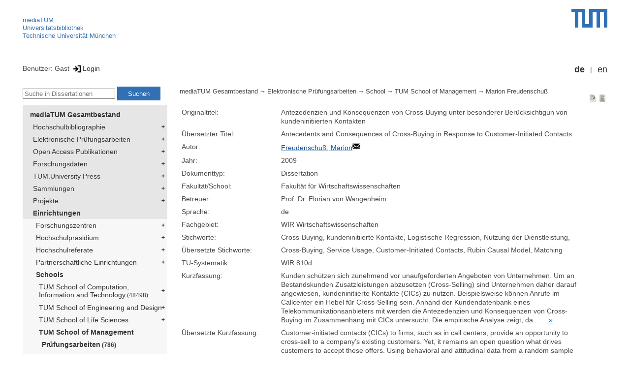

--- FILE ---
content_type: text/html; encoding=utf-8; charset=utf-8
request_url: https://mediatum.ub.tum.de/680213
body_size: 4942
content:
<!--
<Copyright>(C) since 2007, Technical University of Munich (TUM) and mediaTUM authors</Copyright>
<SPDX-License-Identifier>
  <AGPL-3 class="0-or-later"></AGPL-3>
</SPDX-License-Identifier>--><!DOCTYPE html PUBLIC "-//W3C//DTD XHTML 1.0 Transitional//EN" "DTD/xhtml1-transitional.dtd">

<html xmlns="http://www.w3.org/1999/xhtml">
  <head>
    <meta http-equiv="Content-Type" content="text/html; charset=UTF-8"/>
    <meta http-equiv="expires" content="43200"/>
    <!-- This website is powered by mediatum-->
    <!-- mediatum is a free open source multimedia content repository-->
    <title>mediaTUM - Medien- und Publikationsserver</title>
    <meta name="generator" content="mediatum - a multimedia content repository"/>
    <link rel="icon" type="image/vnd.microsoft.icon" href="/favicon.ico"/>
    <link rel="apple-touch-icon" sizes="57x57" href="/apple-touch-icon-57x57.png"/>
    <link rel="apple-touch-icon" sizes="60x60" href="/apple-touch-icon-60x60.png"/>
    <link rel="apple-touch-icon" sizes="72x72" href="/apple-touch-icon-72x72.png"/>
    <link rel="apple-touch-icon" sizes="76x76" href="/apple-touch-icon-76x76.png"/>
    <link rel="apple-touch-icon" sizes="114x114" href="/apple-touch-icon-114x114.png"/>
    <link rel="apple-touch-icon" sizes="120x120" href="/apple-touch-icon-120x120.png"/>
    <link rel="apple-touch-icon" sizes="144x144" href="/apple-touch-icon-144x144.png"/>
    <link rel="apple-touch-icon" sizes="152x152" href="/apple-touch-icon-152x152.png"/>
    <link rel="apple-touch-icon" sizes="180x180" href="/apple-touch-icon-180x180.png"/>
    <link rel="icon" type="image/png" href="/favicon-32x32.png" sizes="32x32"/>
    <link rel="icon" type="image/png" href="/favicon-194x194.png" sizes="194x194"/>
    <link rel="icon" type="image/png" href="/favicon-96x96.png" sizes="96x96"/>
    <link rel="icon" type="image/png" href="/android-chrome-192x192.png" sizes="192x192"/>
    <link rel="icon" type="image/png" href="/favicon-16x16.png" sizes="16x16"/>
    <meta name="msapplication-TileColor" content="#ffffff"/>
    <meta name="msapplication-TileImage" content="/mstile-144x144.png"/>
    <meta name="theme-color" content="#ffffff"/>
    <link rel="stylesheet" href="/static/css/mediatum.css"/>
    <script src="/static/js/mediatum.js"></script>
    <script src="/static/js/jquery-1.12.4.js"></script>
    <script type="text/javascript" language="javascript">function change_size(){
var searchform = $('#search-form').height();
var cheight = $('#portal-column-content').height()+12;
$('#frame-tree').height(cheight-searchform);
}
$(window).resize(function() {
change_size();
});
    </script>

<meta name="citation_author" content="Freudenschuß, Marion"/>
<meta name="citation_dissertation_institution" content="Technische Universität München"/>

<meta name="citation_publication_date" content="2009"/>
<meta name="citation_title" content="Antezedenzien und Konsequenzen von Cross-Buying unter besonderer Berücksichtigun von kundeninitiierten Kontakten"/>
<meta name="DC.description" content="Kunden schützen sich zunehmend vor unaufgeforderten Angeboten von Unternehmen. Um an Bestandskunden Zusatzleistungen abzusetzen (Cross-Selling) sind Unternehmen daher darauf angewiesen, kundeninitiierte Kontakte (CICs) zu nutzen. Beispielsweise können Anrufe im Callcenter ein Hebel für Cross-Selling sein. Anhand der Kundendatenbank eines Telekommunikationsanbieters mit werden die Antezedenzien und Konsequenzen von Cross-Buying im Zusammenhang mit CICs untersucht. Die empirische Analyse zeigt, dass die Zufriedenheit mit einem CIC, d. h. die Lösung der Kundenanfrage beim Erstkontakt, essenziell für CIC-bezogenes Cross-Buying ist. Ergebnisse in Bezug auf die Nutzung der Dienstleistung zeigen, dass Cross-Buying zu einer vorübergehenden Zunahme der Nutzung führt, die jedoch bereits nach kurzer Zeit wieder auf ihr ursprüngliches Niveau von vor dem Kauf zurückgeht. "/>
<meta name="DC.subject" content="Fakultät für Wirtschaftswissenschaften"/>
<meta name="DC.subject" content="650 Management, Öffentlichkeitsarbeit"/>
    <link rel="stylesheet" href="/static/css/mediatum-tum-editor.css"/>
  </head>
  <body onload="change_size();">
    <div id="visual-portal-wrapper"><!--
<Copyright>(C) since 2007, Technical University of Munich (TUM) and mediaTUM authors</Copyright>
<SPDX-License-Identifier>
  <AGPL-3 class="0-or-later"></AGPL-3>
</SPDX-License-Identifier>-->
<div id="portal-top">
  <div class="header header-left">
<script type="application/javascript" src="/static/js/webstat.js"></script>
<noscript>
  <p><img src="https://webstat.srv.tum.de/matomo.php?idsite=78&amp;rec=1" style="border:0;" alt="Matomo Image Tracker"/>
  </p>
</noscript>
<ul>
  <li><a href="/" class="mediatum-link-internal">mediaTUM</a>
  </li>
  <li><a href="https://www.ub.tum.de" class="mediatum-link-external">Universitätsbibliothek</a>
  </li>
  <li><a href="https://www.tum.de" class="mediatum-link-external">Technische Universität München</a>
  </li>
</ul>
  </div>
  <div class="header header-right"><a href="https://tum.de" title="Home tum.de" class="header-logo"><img src="/static/img/logo_tum.png" alt="Logo" width="73" height="38"/></a>
  </div>
</div>
<div id="portal-personaltools">Benutzer: Gast
<a href="/login" title="Login" class="mediatum-link-mediatum">&nbsp;<img border="0" height="16" src="/static/img/login.svg"/>Login</a>
  <div id="language_switch">
    <ul>
      <li><a href="/680213?id=680213&amp;change_language=de" class="selected_language mediatum-link-mediatum">de</a>
      </li>
      <li><a href="/680213?id=680213&amp;change_language=en" class="mediatum-link-mediatum">en</a>
      </li>
    </ul>
  </div>
</div>
      <div id="content-wrapper">
        <div id="mediatum_portal_navtree"><!--
<Copyright>(C) since 2007, Technical University of Munich (TUM) and mediaTUM authors</Copyright>
<SPDX-License-Identifier>
  <AGPL-3 class="0-or-later"></AGPL-3>
</SPDX-License-Identifier>-->
<div id="search-form" class="portlet"><span>
    <form id="search-box" name="search" action="/">
      <input id="search-field" placeholder="Suche in Dissertationen" name="query"/>
      <input id="search-button" value="Suchen" title="Suche starten" type="submit"/>
      <input type="hidden" name="srcnodeid" value="680893"/>
      <input type="hidden" name="id" value="680893"/>
    </form></span>
</div><!--
<Copyright>(C) since 2007, Technical University of Munich (TUM) and mediaTUM authors</Copyright>
<SPDX-License-Identifier>
  <AGPL-3 class="0-or-later"></AGPL-3>
</SPDX-License-Identifier>-->
<div id="frame-tree" class="portlet">
  <nav class="mediatum_portal_tree_subnav">
    <ul id="navigationlist">
      <li class="lv0">
        <div style="padding-left: 0px" class="mediatum_portal_tree_link"><a href="/604993" class="mediatum_portal_tree_active mediatum_portal_tree_subnav_link mediatum-link-mediatum mediatum_portal_tree_has_submenu">mediaTUM Gesamtbestand</a>
        </div>
      </li>
      <li class="lv0">
        <div style="padding-left: 6px" class="mediatum_portal_tree_link"><a href="/1433087" class="mediatum_portal_tree_subnav_link mediatum-link-mediatum mediatum_portal_tree_has_submenu">Hochschulbibliographie</a>
        </div>
      </li>
      <li class="lv0">
        <div style="padding-left: 6px" class="mediatum_portal_tree_link"><a href="/69514" class="mediatum_portal_tree_subnav_link mediatum-link-mediatum mediatum_portal_tree_has_submenu">Elektronische Prüfungsarbeiten</a>
        </div>
      </li>
      <li class="lv0">
        <div style="padding-left: 6px" class="mediatum_portal_tree_link"><a href="/1113577" class="mediatum_portal_tree_subnav_link mediatum-link-mediatum mediatum_portal_tree_has_submenu">Open Access Publikationen</a>
        </div>
      </li>
      <li class="lv0">
        <div style="padding-left: 6px" class="mediatum_portal_tree_link"><a href="/1481166" class="mediatum_portal_tree_subnav_link mediatum-link-mediatum mediatum_portal_tree_has_submenu">Forschungsdaten</a>
        </div>
      </li>
      <li class="lv0">
        <div style="padding-left: 6px" class="mediatum_portal_tree_link"><a href="/1342523" class="mediatum_portal_tree_subnav_link mediatum-link-mediatum mediatum_portal_tree_has_submenu">TUM.University Press</a>
        </div>
      </li>
      <li class="lv0">
        <div style="padding-left: 6px" class="mediatum_portal_tree_link"><a href="/1510382" class="mediatum_portal_tree_subnav_link mediatum-link-mediatum mediatum_portal_tree_has_submenu">Sammlungen </a>
        </div>
      </li>
      <li class="lv0">
        <div style="padding-left: 6px" class="mediatum_portal_tree_link"><a href="/1513355" class="mediatum_portal_tree_subnav_link mediatum-link-mediatum mediatum_portal_tree_has_submenu">Projekte</a>
        </div>
      </li>
      <li class="lv0">
        <div style="padding-left: 6px" class="mediatum_portal_tree_link"><a href="/670273" class="mediatum_portal_tree_active mediatum_portal_tree_subnav_link mediatum-link-mediatum mediatum_portal_tree_has_submenu">Einrichtungen</a>
        </div>
      </li>
      <li class="lv1">
        <div style="padding-left: 12px" class="mediatum_portal_tree_link"><a href="/670275" class="mediatum_portal_tree_subnav_link mediatum-link-mediatum mediatum_portal_tree_has_submenu">Forschungszentren</a>
        </div>
      </li>
      <li class="lv1">
        <div style="padding-left: 12px" class="mediatum_portal_tree_link"><a href="/1552198" class="mediatum_portal_tree_subnav_link mediatum-link-mediatum mediatum_portal_tree_has_submenu">Hochschulpräsidium</a>
        </div>
      </li>
      <li class="lv1">
        <div style="padding-left: 12px" class="mediatum_portal_tree_link"><a href="/1693053" class="mediatum_portal_tree_subnav_link mediatum-link-mediatum mediatum_portal_tree_has_submenu">Hochschulreferate</a>
        </div>
      </li>
      <li class="lv1">
        <div style="padding-left: 12px" class="mediatum_portal_tree_link"><a href="/1342133" class="mediatum_portal_tree_subnav_link mediatum-link-mediatum mediatum_portal_tree_has_submenu">Partnerschaftliche Einrichtungen</a>
        </div>
      </li>
      <li class="lv1">
        <div style="padding-left: 12px" class="mediatum_portal_tree_link"><a href="/670274" class="mediatum_portal_tree_active mediatum_portal_tree_subnav_link mediatum-link-mediatum mediatum_portal_tree_has_submenu">Schools </a>
        </div>
      </li>
      <li class="lv2">
        <div style="padding-left: 18px" class="mediatum_portal_tree_link"><a href="/1656157" class="mediatum_portal_tree_subnav_link mediatum-link-mediatum mediatum_portal_tree_has_submenu">TUM School of Computation, Information and Technology<small> (48498)</small></a>
        </div>
      </li>
      <li class="lv1">
        <div style="padding-left: 18px" class="mediatum_portal_tree_link"><a href="/1631378" class="mediatum_portal_tree_subnav_link mediatum-link-mediatum mediatum_portal_tree_has_submenu">TUM School of Engineering and Design</a>
        </div>
      </li>
      <li class="lv1">
        <div style="padding-left: 18px" class="mediatum_portal_tree_link"><a href="/670290" class="mediatum_portal_tree_subnav_link mediatum-link-mediatum mediatum_portal_tree_has_submenu">TUM School of Life Sciences</a>
        </div>
      </li>
      <li class="lv1">
        <div style="padding-left: 18px" class="mediatum_portal_tree_link"><a href="/670289" class="mediatum_portal_tree_active mediatum_portal_tree_subnav_link mediatum-link-mediatum mediatum_portal_tree_has_submenu">TUM School of Management</a>
        </div>
      </li>
      <li class="lv2">
        <div style="padding-left: 24px" class="mediatum_portal_tree_link"><a href="/670840" class="mediatum_portal_tree_active mediatum_portal_tree_subnav_link mediatum-link-mediatum mediatum_portal_tree_has_submenu">Prüfungsarbeiten<small> (786)</small></a>
        </div>
      </li>
      <li class="lv2">
        <div style="padding-left: 30px" class="mediatum_portal_tree_link"><a href="/1728245" class="mediatum_portal_tree_subnav_link mediatum-link-mediatum">AdONE GRK 2201<small> (12)</small></a>
        </div>
      </li>
      <li class="lv2">
        <div style="padding-left: 30px" class="mediatum_portal_tree_link"><a href="/1771536" class="mediatum_portal_tree_subnav_link mediatum-link-mediatum">Bachelorarbeiten</a>
        </div>
      </li>
      <li class="lv2">
        <div style="padding-left: 30px" class="mediatum_portal_tree_link_current"><a href="/680893" class="mediatum_portal_tree_subnav_link mediatum-link-mediatum">Dissertationen<small> (767)</small></a>
        </div>
      </li>
      <li class="lv2">
        <div style="padding-left: 30px" class="mediatum_portal_tree_link"><a href="/680907" class="mediatum_portal_tree_subnav_link mediatum-link-mediatum">Habilitationen<small> (12)</small></a>
        </div>
      </li>
      <li class="lv2">
        <div style="padding-left: 30px" class="mediatum_portal_tree_link"><a href="/1771537" class="mediatum_portal_tree_subnav_link mediatum-link-mediatum">Masterarbeiten</a>
        </div>
      </li>
      <li class="lv2">
        <div style="padding-left: 30px" class="mediatum_portal_tree_link"><a href="/1292707" class="mediatum_portal_tree_subnav_link mediatum-link-mediatum">Weitere Prüfungsarbeiten</a>
        </div>
      </li>
      <li class="lv1">
        <div style="padding-left: 24px" class="mediatum_portal_tree_link"><a href="/1181043" class="mediatum_portal_tree_subnav_link mediatum-link-mediatum mediatum_portal_tree_has_submenu">Departments</a>
        </div>
      </li>
      <li class="lv1">
        <div style="padding-left: 24px" class="mediatum_portal_tree_link"><a href="/1181061" class="mediatum_portal_tree_subnav_link mediatum-link-mediatum mediatum_portal_tree_has_submenu">Ehemalige Lehrstühle und Fachgebiete</a>
        </div>
      </li>
      <li class="lv1">
        <div style="padding-left: 24px" class="mediatum_portal_tree_link"><a href="/1191310" class="mediatum_portal_tree_subnav_link mediatum-link-mediatum mediatum_portal_tree_has_submenu">Fakultätsverwaltung</a>
        </div>
      </li>
      <li class="lv1">
        <div style="padding-left: 18px" class="mediatum_portal_tree_link"><a href="/680583" class="mediatum_portal_tree_subnav_link mediatum-link-mediatum mediatum_portal_tree_has_submenu">TUM School of Medicine and Health</a>
        </div>
      </li>
      <li class="lv2">
        <div style="padding-left: 18px" class="mediatum_portal_tree_link"><a href="/1688842" class="mediatum_portal_tree_subnav_link mediatum-link-mediatum mediatum_portal_tree_has_submenu">TUM School of Natural Sciences<small> (15841)</small></a>
        </div>
      </li>
      <li class="lv2">
        <div style="padding-left: 18px" class="mediatum_portal_tree_link"><a href="/1631361" class="mediatum_portal_tree_subnav_link mediatum-link-mediatum mediatum_portal_tree_has_submenu">TUM School of Social Sciences and Technology<small> (10354)</small></a>
        </div>
      </li>
      <li class="lv1">
        <div style="padding-left: 18px" class="mediatum_portal_tree_link"><a href="/1433085" class="mediatum_portal_tree_subnav_link mediatum-link-mediatum mediatum_portal_tree_has_submenu">TUM Campus Straubing für Biotechnologie und Nachhaltigkeit</a>
        </div>
      </li>
      <li class="lv1">
        <div style="padding-left: 12px" class="mediatum_portal_tree_link"><a href="/610088" class="mediatum_portal_tree_subnav_link mediatum-link-mediatum mediatum_portal_tree_has_submenu">Serviceeinrichtungen</a>
        </div>
      </li>
      <li class="lv1">
        <div style="padding-left: 12px" class="mediatum_portal_tree_link"><a href="/1554675" class="mediatum_portal_tree_subnav_link mediatum-link-mediatum mediatum_portal_tree_has_submenu">TUM Institute for LifeLong Learning</a>
        </div>
      </li>
      <li class="lv1">
        <div style="padding-left: 12px" class="mediatum_portal_tree_link"><a href="/1796812" class="mediatum_portal_tree_subnav_link mediatum-link-mediatum mediatum_portal_tree_has_submenu">TUM Graduate School</a>
        </div>
      </li>
      <li class="lv1">
        <div style="padding-left: 12px" class="mediatum_portal_tree_link"><a href="/1637287" class="mediatum_portal_tree_subnav_link mediatum-link-mediatum mediatum_portal_tree_has_submenu">Zentrale Verwaltung</a>
        </div>
      </li>
    </ul>
  </nav>
</div>
        </div>
        <div id="portal-column-content"><!--
<Copyright>(C) since 2007, Technical University of Munich (TUM) and mediaTUM authors</Copyright>
<SPDX-License-Identifier>
  <AGPL-3 class="0-or-later"></AGPL-3>
</SPDX-License-Identifier>-->
<div id="portal-breadcrumbs">
  <div style="text-align:right; float:right">
    <p><a href="/680213?style=full_standard" title="Dokument-Ansicht" class="view_switch mediatum-link-mediatum"><img src="/static/img/document.svg" class="mediatum-icon-small"/></a><a href="/680213?style=full_text" title="Textansicht" class="view_switch mediatum-link-mediatum"><img src="/static/img/text.svg" class="mediatum-icon-small"/></a>
    </p>
  </div>
  <div class="mediatum-content-nav-path"><a href="/604993" class="breadcrumb-delimiter mediatum-link-mediatum">mediaTUM Gesamtbestand</a><a href="/69514" class="breadcrumb-delimiter mediatum-link-mediatum">Elektronische Prüfungsarbeiten</a><a href="/603787" class="breadcrumb-delimiter mediatum-link-mediatum">School</a><a href="/603849" class="breadcrumb-delimiter mediatum-link-mediatum">TUM School of Management</a><a href="/680213" class="mediatum-link-mediatum">Marion Freudenschuß</a>
  </div>
</div>
<!-- generated from jade-->
<!--
<Copyright>(C) since 2007, Technical University of Munich (TUM) and mediaTUM authors</Copyright>
<SPDX-License-Identifier>
  <AGPL-3 class="0-or-later"></AGPL-3>
</SPDX-License-Identifier>--><!--
<Copyright>(C) since 2007, Technical University of Munich (TUM) and mediaTUM authors</Copyright>
<SPDX-License-Identifier>
  <AGPL-3 class="0-or-later"></AGPL-3>
</SPDX-License-Identifier>-->
<link rel="stylesheet" href="/static/css/childs.css"/>
<link rel="stylesheet" href="/static/css/jade_style.css"/>
<div class="object_main content_container">
  <dl class="object_meta object_column"><dt class="mask_label">Originaltitel:</dt>
<dd class="mask_value">Antezedenzien und Konsequenzen von Cross-Buying unter besonderer Berücksichtigun von kundeninitiierten Kontakten</dd>
<dt class="mask_label">Übersetzter Titel:</dt>
<dd class="mask_value">Antecedents and Consequences of  Cross-Buying in Response to Customer-Initiated Contacts</dd>
<dt class="mask_label">Autor:</dt>
<dd class="mask_value"><a href="mailto:marion.freudenschuss@gmail.com" target="_blank" title="In neuem Fenster anzeigen" class="mediatum-link-external">Freudenschuß, Marion</a><img class="mediatum-icon-small" src="/static/img/email.svg"/></dd>
<dt class="mask_label">Jahr:</dt>
<dd class="mask_value">2009</dd>
<dt class="mask_label">Dokumenttyp:</dt>
<dd class="mask_value">Dissertation</dd>
<dt class="mask_label">Fakultät/School:</dt>
<dd class="mask_value">Fakultät für Wirtschaftswissenschaften</dd>
<dt class="mask_label">Betreuer:</dt>
<dd class="mask_value">Prof. Dr. Florian von Wangenheim</dd>
<dt class="mask_label">Sprache:</dt>
<dd class="mask_value">de</dd>
<dt class="mask_label">Fachgebiet:</dt>
<dd class="mask_value">WIR Wirtschaftswissenschaften</dd>
<dt class="mask_label">Stichworte:</dt>
<dd class="mask_value">Cross-Buying, kundeninitiierte Kontakte, Logistische Regression, Nutzung der Dienstleistung,</dd>
<dt class="mask_label">Übersetzte Stichworte:</dt>
<dd class="mask_value">Cross-Buying, Service Usage, Customer-Initiated Contacts, Rubin Causal Model, Matching</dd>
<dt class="mask_label">TU-Systematik:</dt>
<dd class="mask_value">WIR 810d</dd>
<dt class="mask_label">Kurzfassung:</dt>
<dd class="mask_value"><div id="description_full" style="display:none">Kunden schützen sich zunehmend vor unaufgeforderten Angeboten von Unternehmen. Um an Bestandskunden Zusatzleistungen abzusetzen (Cross-Selling) sind Unternehmen daher darauf angewiesen, kundeninitiierte Kontakte (CICs) zu nutzen. Beispielsweise können Anrufe im Callcenter ein Hebel für Cross-Selling sein. Anhand der Kundendatenbank eines Telekommunikationsanbieters mit werden die Antezedenzien und Konsequenzen von Cross-Buying im Zusammenhang mit CICs untersucht. Die empirische Analyse zeigt, dass die Zufriedenheit mit einem CIC, d. h. die Lösung der Kundenanfrage beim Erstkontakt, essenziell für CIC-bezogenes Cross-Buying ist. Ergebnisse in Bezug auf die Nutzung der Dienstleistung zeigen, dass Cross-Buying zu einer vorübergehenden Zunahme der Nutzung führt, die jedoch bereits nach kurzer Zeit wieder auf ihr ursprüngliches Niveau von vor dem Kauf zurückgeht. &nbsp;&nbsp;&nbsp;&nbsp;
                    <a href="#!" title="Text reduzieren" onclick="expandLongMetatext('description');
                    return false" class="mediatum-link-mediatum">&laquo;</a></div><div id="description_more">
                    Kunden schützen sich zunehmend vor unaufgeforderten Angeboten von Unternehmen. Um an Bestandskunden Zusatzleistungen abzusetzen (Cross-Selling) sind Unternehmen daher darauf angewiesen, kundeninitiierte Kontakte (CICs) zu nutzen. Beispielsweise können Anrufe im Callcenter ein Hebel für Cross-Selling sein. Anhand der Kundendatenbank eines Telekommunikationsanbieters mit werden die Antezedenzien und Konsequenzen von Cross-Buying im Zusammenhang mit CICs untersucht. Die empirische Analyse zeigt, da...&nbsp;&nbsp;&nbsp;&nbsp;
                    <a href="#!" title="gesamten Text zeigen" onclick="expandLongMetatext('description');
                    return false" class="mediatum-link-mediatum">&raquo;</a></div></dd>
<dt class="mask_label">Übersetzte Kurzfassung:</dt>
<dd class="mask_value"><div id="description-translated_full" style="display:none">Customer-initiated contacts (CICs) to firms, such as in call centers, provide an opportunity to cross-sell to a company’s existing customers. Yet, it remains an open question what drives customers to accept these offers. Using behavioral and attitudinal data from a random sample provided by a European telecommunications provider, we identify the antecedents of cross-buying in CICs and analyze customers’ subsequent usage patterns of the newly acquired services. The results show that both satisfaction with a CIC and reason for a CIC are important for CIC-related cross-buying services. We also find that the cross-bought services only lead to a temporary increase in customer usage before it reverts to its original pre-purchase level. Furthermore, we analyze the financial consequences from the customer’s and firm’s perspectives&nbsp;&nbsp;&nbsp;&nbsp;
                    <a href="#!" title="Text reduzieren" onclick="expandLongMetatext('description-translated');
                    return false" class="mediatum-link-mediatum">&laquo;</a></div><div id="description-translated_more">
                    Customer-initiated contacts (CICs) to firms, such as in call centers, provide an opportunity to cross-sell to a company’s existing customers. Yet, it remains an open question what drives customers to accept these offers. Using behavioral and attitudinal data from a random sample provided by a European telecommunications provider, we identify the antecedents of cross-buying in CICs and analyze customers’ subsequent usage patterns of the newly acquired services. The results show that both satisfac...&nbsp;&nbsp;&nbsp;&nbsp;
                    <a href="#!" title="gesamten Text zeigen" onclick="expandLongMetatext('description-translated');
                    return false" class="mediatum-link-mediatum">&raquo;</a></div></dd>
<dt class="mask_label">WWW:</dt>
<dd class="mask_value"><a href="https://mediatum.ub.tum.de/?id=680213" target="_blank" title="In neuem Fenster anzeigen" class="mediatum-link-external">https://mediatum.ub.tum.de/?id=680213</a></dd>
<dt class="mask_label">Schlagworte:</dt>
<dd class="mask_value">Kundenbindung ;  Cross Selling ;  Marketing</dd>
<dt class="mask_label">Letzte Änderung:</dt>
<dd class="mask_value">14.02.2014</dd>

    <dt class="action_icon"><a href="/export/680213/bibtex" target="bibtexdocument" title="BibTeX Informationen in neuem Fenster öffnen" class="mediatum-link-mediatum"><img src="/static/img/bibtex.gif" class="mediatum-icon-small"/>&nbsp;BibTeX</a>
    </dt>
  </dl>

  <!-- additional download links, etc...-->
  <div class="clear"></div>
</div>
<div class="clear"></div>
<!-- generated from jade--><!--
<Copyright>(C) since 2007, Technical University of Munich (TUM) and mediaTUM authors</Copyright>
<SPDX-License-Identifier>
  <AGPL-3 class="0-or-later"></AGPL-3>
</SPDX-License-Identifier>-->
<div id="paths"><b>Vorkommen:</b><br/>
  <ul>
    <li><a href="/604993" class="breadcrumb-delimiter mediatum-link-mediatum">mediaTUM Gesamtbestand</a><a href="/69514" class="breadcrumb-delimiter mediatum-link-mediatum">Elektronische Prüfungsarbeiten</a><a href="/603787" class="breadcrumb-delimiter mediatum-link-mediatum">School</a><a href="/603849" class="mediatum-link-mediatum">TUM School of Management</a>
    </li>
  </ul>
  <ul>
    <li><a href="/604993" class="breadcrumb-delimiter mediatum-link-mediatum">mediaTUM Gesamtbestand</a><a href="/69514" class="breadcrumb-delimiter mediatum-link-mediatum">Elektronische Prüfungsarbeiten</a><a href="/603786" class="breadcrumb-delimiter mediatum-link-mediatum">Fachgebiet</a><a href="/603837" class="mediatum-link-mediatum">Wirtschaftswissenschaften</a>
    </li>
  </ul>
  <ul>
    <li><a href="/604993" class="breadcrumb-delimiter mediatum-link-mediatum">mediaTUM Gesamtbestand</a><a href="/670273" class="breadcrumb-delimiter mediatum-link-mediatum">Einrichtungen</a><a href="/670274" class="breadcrumb-delimiter mediatum-link-mediatum">Schools </a><a href="/670289" class="breadcrumb-delimiter mediatum-link-mediatum">TUM School of Management</a><a href="/670840" class="breadcrumb-delimiter mediatum-link-mediatum">Prüfungsarbeiten</a><a href="/680893" class="mediatum-link-mediatum">Dissertationen</a>
    </li>
  </ul>
</div>
<!-- generated from jade-->
        </div>
        <div style="clear:both;"></div>
      </div>
      <div style="clear:both"></div><!--
<Copyright>(C) since 2007, Technical University of Munich (TUM) and mediaTUM authors</Copyright>
<SPDX-License-Identifier>
  <AGPL-3 class="0-or-later"></AGPL-3>
</SPDX-License-Identifier>-->
<div id="footer"><span class="footer_left"><a href="mailto:mediatum@ub.tum.de" class="customcontent mediatum-link-external">mediatum@ub.tum.de</a><a href="/?item=604993_15.html" class="customcontent mediatum-link-internal">Kontakt</a><a href="/?item=604993_17.html" class="customcontent mediatum-link-internal">Über mediaTUM</a><a href="/?item=604993_14.html" class="customcontent mediatum-link-internal">Hilfe</a></span><span class="footer_right"><a href="/?item=604993_12.html" class="customcontent mediatum-link-internal">Nutzungsrechte</a><a href="/?item=604993_9.html" class="customcontent mediatum-link-internal">Datenschutz</a><a href="/?item=604993_18.html" class="customcontent mediatum-link-internal">Barrierefreiheit</a><a href="https://www.ub.tum.de/impressum" class="customcontent mediatum-link-external">Impressum</a></span>
</div>
    </div>
  </body>
</html>

--- FILE ---
content_type: image/svg+xml
request_url: https://mediatum.ub.tum.de/static/img/email.svg
body_size: 347
content:
<?xml version="1.0" encoding="utf-8"?>
<!-- Generator: Adobe Illustrator 16.0.0, SVG Export Plug-In . SVG Version: 6.00 Build 0)  -->
<!DOCTYPE svg PUBLIC "-//W3C//DTD SVG 1.1//EN" "http://www.w3.org/Graphics/SVG/1.1/DTD/svg11.dtd">
<svg version="1.1" id="Layer_1" xmlns="http://www.w3.org/2000/svg" xmlns:xlink="http://www.w3.org/1999/xlink" x="0px" y="0px"
	 width="120px" height="120px" viewBox="0 0 120 120" enable-background="new 0 0 120 120" xml:space="preserve">
<polygon points="118.635,21.538 60.001,67.974 1.367,21.538 "/>
<polygon points="118.635,88.009 83.37,60.003 118.635,31.998 "/>
<polygon points="1.208,31.998 36.473,60.003 1.208,88.009 "/>
<polygon points="76.912,64.975 60.08,78.252 43.248,64.975 1.367,98.01 35.031,98.01 85.128,98.01 118.792,98.01 "/>
</svg>
